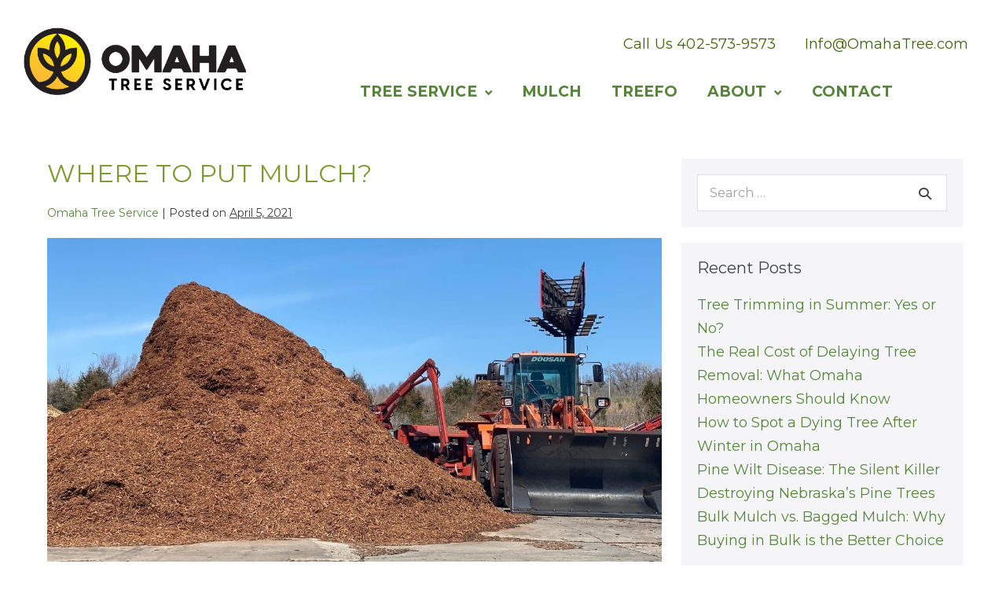

--- FILE ---
content_type: text/html; charset=UTF-8
request_url: https://omahatree.com/where-to-put-mulch/
body_size: 15430
content:
<!DOCTYPE html>

<html lang="en-US">

<head>
	<meta charset="UTF-8">
	<meta name="viewport" content="width=device-width, initial-scale=1">
	<link rel="profile" href="https://gmpg.org/xfn/11">
	<title>Where To Put Mulch? &#8211; Omaha Tree Service</title>
<meta name='robots' content='max-image-preview:large' />
<link rel='dns-prefetch' href='//fonts.googleapis.com' />
<link rel='dns-prefetch' href='//maxcdn.bootstrapcdn.com' />
<link href='//hb.wpmucdn.com' rel='preconnect' />
<link href='https://fonts.googleapis.com' rel='preconnect' />
<link href='//fonts.gstatic.com' crossorigin='' rel='preconnect' />
<link rel="alternate" type="application/rss+xml" title="Omaha Tree Service &raquo; Feed" href="https://omahatree.com/feed/" />
<link rel="alternate" title="oEmbed (JSON)" type="application/json+oembed" href="https://omahatree.com/wp-json/oembed/1.0/embed?url=https%3A%2F%2Fomahatree.com%2Fwhere-to-put-mulch%2F" />
<link rel="alternate" title="oEmbed (XML)" type="text/xml+oembed" href="https://omahatree.com/wp-json/oembed/1.0/embed?url=https%3A%2F%2Fomahatree.com%2Fwhere-to-put-mulch%2F&#038;format=xml" />
		<style>
			.lazyload,
			.lazyloading {
				max-width: 100%;
			}
		</style>
				<style class="wpbf-google-fonts">@font-face{font-family:'Montserrat';font-style:normal;font-weight:400;font-display:swap;src:url(https://omahatree.com/wp-content/fonts/montserrat/JTUHjIg1_i6t8kCHKm4532VJOt5-QNFgpCtr6Hw0aXpsog.woff2) format('woff2');unicode-range:U+0460-052F,U+1C80-1C88,U+20B4,U+2DE0-2DFF,U+A640-A69F,U+FE2E-FE2F;}@font-face{font-family:'Montserrat';font-style:normal;font-weight:400;font-display:swap;src:url(https://omahatree.com/wp-content/fonts/montserrat/JTUHjIg1_i6t8kCHKm4532VJOt5-QNFgpCtr6Hw9aXpsog.woff2) format('woff2');unicode-range:U+0301,U+0400-045F,U+0490-0491,U+04B0-04B1,U+2116;}@font-face{font-family:'Montserrat';font-style:normal;font-weight:400;font-display:swap;src:url(https://omahatree.com/wp-content/fonts/montserrat/JTUHjIg1_i6t8kCHKm4532VJOt5-QNFgpCtr6Hw2aXpsog.woff2) format('woff2');unicode-range:U+0102-0103,U+0110-0111,U+0128-0129,U+0168-0169,U+01A0-01A1,U+01AF-01B0,U+0300-0301,U+0303-0304,U+0308-0309,U+0323,U+0329,U+1EA0-1EF9,U+20AB;}@font-face{font-family:'Montserrat';font-style:normal;font-weight:400;font-display:swap;src:url(https://omahatree.com/wp-content/fonts/montserrat/JTUHjIg1_i6t8kCHKm4532VJOt5-QNFgpCtr6Hw3aXpsog.woff2) format('woff2');unicode-range:U+0100-02AF,U+0304,U+0308,U+0329,U+1E00-1E9F,U+1EF2-1EFF,U+2020,U+20A0-20AB,U+20AD-20C0,U+2113,U+2C60-2C7F,U+A720-A7FF;}@font-face{font-family:'Montserrat';font-style:normal;font-weight:400;font-display:swap;src:url(https://omahatree.com/wp-content/fonts/montserrat/JTUHjIg1_i6t8kCHKm4532VJOt5-QNFgpCtr6Hw5aXo.woff2) format('woff2');unicode-range:U+0000-00FF,U+0131,U+0152-0153,U+02BB-02BC,U+02C6,U+02DA,U+02DC,U+0304,U+0308,U+0329,U+2000-206F,U+2074,U+20AC,U+2122,U+2191,U+2193,U+2212,U+2215,U+FEFF,U+FFFD;}</style>
		<style id='wp-img-auto-sizes-contain-inline-css'>
img:is([sizes=auto i],[sizes^="auto," i]){contain-intrinsic-size:3000px 1500px}
/*# sourceURL=wp-img-auto-sizes-contain-inline-css */
</style>
<style id='wp-block-library-inline-css'>
:root{--wp-block-synced-color:#7a00df;--wp-block-synced-color--rgb:122,0,223;--wp-bound-block-color:var(--wp-block-synced-color);--wp-editor-canvas-background:#ddd;--wp-admin-theme-color:#007cba;--wp-admin-theme-color--rgb:0,124,186;--wp-admin-theme-color-darker-10:#006ba1;--wp-admin-theme-color-darker-10--rgb:0,107,160.5;--wp-admin-theme-color-darker-20:#005a87;--wp-admin-theme-color-darker-20--rgb:0,90,135;--wp-admin-border-width-focus:2px}@media (min-resolution:192dpi){:root{--wp-admin-border-width-focus:1.5px}}.wp-element-button{cursor:pointer}:root .has-very-light-gray-background-color{background-color:#eee}:root .has-very-dark-gray-background-color{background-color:#313131}:root .has-very-light-gray-color{color:#eee}:root .has-very-dark-gray-color{color:#313131}:root .has-vivid-green-cyan-to-vivid-cyan-blue-gradient-background{background:linear-gradient(135deg,#00d084,#0693e3)}:root .has-purple-crush-gradient-background{background:linear-gradient(135deg,#34e2e4,#4721fb 50%,#ab1dfe)}:root .has-hazy-dawn-gradient-background{background:linear-gradient(135deg,#faaca8,#dad0ec)}:root .has-subdued-olive-gradient-background{background:linear-gradient(135deg,#fafae1,#67a671)}:root .has-atomic-cream-gradient-background{background:linear-gradient(135deg,#fdd79a,#004a59)}:root .has-nightshade-gradient-background{background:linear-gradient(135deg,#330968,#31cdcf)}:root .has-midnight-gradient-background{background:linear-gradient(135deg,#020381,#2874fc)}:root{--wp--preset--font-size--normal:16px;--wp--preset--font-size--huge:42px}.has-regular-font-size{font-size:1em}.has-larger-font-size{font-size:2.625em}.has-normal-font-size{font-size:var(--wp--preset--font-size--normal)}.has-huge-font-size{font-size:var(--wp--preset--font-size--huge)}.has-text-align-center{text-align:center}.has-text-align-left{text-align:left}.has-text-align-right{text-align:right}.has-fit-text{white-space:nowrap!important}#end-resizable-editor-section{display:none}.aligncenter{clear:both}.items-justified-left{justify-content:flex-start}.items-justified-center{justify-content:center}.items-justified-right{justify-content:flex-end}.items-justified-space-between{justify-content:space-between}.screen-reader-text{border:0;clip-path:inset(50%);height:1px;margin:-1px;overflow:hidden;padding:0;position:absolute;width:1px;word-wrap:normal!important}.screen-reader-text:focus{background-color:#ddd;clip-path:none;color:#444;display:block;font-size:1em;height:auto;left:5px;line-height:normal;padding:15px 23px 14px;text-decoration:none;top:5px;width:auto;z-index:100000}html :where(.has-border-color){border-style:solid}html :where([style*=border-top-color]){border-top-style:solid}html :where([style*=border-right-color]){border-right-style:solid}html :where([style*=border-bottom-color]){border-bottom-style:solid}html :where([style*=border-left-color]){border-left-style:solid}html :where([style*=border-width]){border-style:solid}html :where([style*=border-top-width]){border-top-style:solid}html :where([style*=border-right-width]){border-right-style:solid}html :where([style*=border-bottom-width]){border-bottom-style:solid}html :where([style*=border-left-width]){border-left-style:solid}html :where(img[class*=wp-image-]){height:auto;max-width:100%}:where(figure){margin:0 0 1em}html :where(.is-position-sticky){--wp-admin--admin-bar--position-offset:var(--wp-admin--admin-bar--height,0px)}@media screen and (max-width:600px){html :where(.is-position-sticky){--wp-admin--admin-bar--position-offset:0px}}

/*# sourceURL=wp-block-library-inline-css */
</style><style id='global-styles-inline-css'>
:root{--wp--preset--aspect-ratio--square: 1;--wp--preset--aspect-ratio--4-3: 4/3;--wp--preset--aspect-ratio--3-4: 3/4;--wp--preset--aspect-ratio--3-2: 3/2;--wp--preset--aspect-ratio--2-3: 2/3;--wp--preset--aspect-ratio--16-9: 16/9;--wp--preset--aspect-ratio--9-16: 9/16;--wp--preset--color--black: #000000;--wp--preset--color--cyan-bluish-gray: #abb8c3;--wp--preset--color--white: #ffffff;--wp--preset--color--pale-pink: #f78da7;--wp--preset--color--vivid-red: #cf2e2e;--wp--preset--color--luminous-vivid-orange: #ff6900;--wp--preset--color--luminous-vivid-amber: #fcb900;--wp--preset--color--light-green-cyan: #7bdcb5;--wp--preset--color--vivid-green-cyan: #00d084;--wp--preset--color--pale-cyan-blue: #8ed1fc;--wp--preset--color--vivid-cyan-blue: #0693e3;--wp--preset--color--vivid-purple: #9b51e0;--wp--preset--gradient--vivid-cyan-blue-to-vivid-purple: linear-gradient(135deg,rgb(6,147,227) 0%,rgb(155,81,224) 100%);--wp--preset--gradient--light-green-cyan-to-vivid-green-cyan: linear-gradient(135deg,rgb(122,220,180) 0%,rgb(0,208,130) 100%);--wp--preset--gradient--luminous-vivid-amber-to-luminous-vivid-orange: linear-gradient(135deg,rgb(252,185,0) 0%,rgb(255,105,0) 100%);--wp--preset--gradient--luminous-vivid-orange-to-vivid-red: linear-gradient(135deg,rgb(255,105,0) 0%,rgb(207,46,46) 100%);--wp--preset--gradient--very-light-gray-to-cyan-bluish-gray: linear-gradient(135deg,rgb(238,238,238) 0%,rgb(169,184,195) 100%);--wp--preset--gradient--cool-to-warm-spectrum: linear-gradient(135deg,rgb(74,234,220) 0%,rgb(151,120,209) 20%,rgb(207,42,186) 40%,rgb(238,44,130) 60%,rgb(251,105,98) 80%,rgb(254,248,76) 100%);--wp--preset--gradient--blush-light-purple: linear-gradient(135deg,rgb(255,206,236) 0%,rgb(152,150,240) 100%);--wp--preset--gradient--blush-bordeaux: linear-gradient(135deg,rgb(254,205,165) 0%,rgb(254,45,45) 50%,rgb(107,0,62) 100%);--wp--preset--gradient--luminous-dusk: linear-gradient(135deg,rgb(255,203,112) 0%,rgb(199,81,192) 50%,rgb(65,88,208) 100%);--wp--preset--gradient--pale-ocean: linear-gradient(135deg,rgb(255,245,203) 0%,rgb(182,227,212) 50%,rgb(51,167,181) 100%);--wp--preset--gradient--electric-grass: linear-gradient(135deg,rgb(202,248,128) 0%,rgb(113,206,126) 100%);--wp--preset--gradient--midnight: linear-gradient(135deg,rgb(2,3,129) 0%,rgb(40,116,252) 100%);--wp--preset--font-size--small: 14px;--wp--preset--font-size--medium: 20px;--wp--preset--font-size--large: 20px;--wp--preset--font-size--x-large: 42px;--wp--preset--font-size--tiny: 12px;--wp--preset--font-size--regular: 16px;--wp--preset--font-size--larger: 32px;--wp--preset--font-size--extra: 44px;--wp--preset--spacing--20: 0.44rem;--wp--preset--spacing--30: 0.67rem;--wp--preset--spacing--40: 1rem;--wp--preset--spacing--50: 1.5rem;--wp--preset--spacing--60: 2.25rem;--wp--preset--spacing--70: 3.38rem;--wp--preset--spacing--80: 5.06rem;--wp--preset--shadow--natural: 6px 6px 9px rgba(0, 0, 0, 0.2);--wp--preset--shadow--deep: 12px 12px 50px rgba(0, 0, 0, 0.4);--wp--preset--shadow--sharp: 6px 6px 0px rgba(0, 0, 0, 0.2);--wp--preset--shadow--outlined: 6px 6px 0px -3px rgb(255, 255, 255), 6px 6px rgb(0, 0, 0);--wp--preset--shadow--crisp: 6px 6px 0px rgb(0, 0, 0);}:root { --wp--style--global--content-size: 1000px;--wp--style--global--wide-size: 1400px; }:where(body) { margin: 0; }.wp-site-blocks > .alignleft { float: left; margin-right: 2em; }.wp-site-blocks > .alignright { float: right; margin-left: 2em; }.wp-site-blocks > .aligncenter { justify-content: center; margin-left: auto; margin-right: auto; }:where(.wp-site-blocks) > * { margin-block-start: 24px; margin-block-end: 0; }:where(.wp-site-blocks) > :first-child { margin-block-start: 0; }:where(.wp-site-blocks) > :last-child { margin-block-end: 0; }:root { --wp--style--block-gap: 24px; }:root :where(.is-layout-flow) > :first-child{margin-block-start: 0;}:root :where(.is-layout-flow) > :last-child{margin-block-end: 0;}:root :where(.is-layout-flow) > *{margin-block-start: 24px;margin-block-end: 0;}:root :where(.is-layout-constrained) > :first-child{margin-block-start: 0;}:root :where(.is-layout-constrained) > :last-child{margin-block-end: 0;}:root :where(.is-layout-constrained) > *{margin-block-start: 24px;margin-block-end: 0;}:root :where(.is-layout-flex){gap: 24px;}:root :where(.is-layout-grid){gap: 24px;}.is-layout-flow > .alignleft{float: left;margin-inline-start: 0;margin-inline-end: 2em;}.is-layout-flow > .alignright{float: right;margin-inline-start: 2em;margin-inline-end: 0;}.is-layout-flow > .aligncenter{margin-left: auto !important;margin-right: auto !important;}.is-layout-constrained > .alignleft{float: left;margin-inline-start: 0;margin-inline-end: 2em;}.is-layout-constrained > .alignright{float: right;margin-inline-start: 2em;margin-inline-end: 0;}.is-layout-constrained > .aligncenter{margin-left: auto !important;margin-right: auto !important;}.is-layout-constrained > :where(:not(.alignleft):not(.alignright):not(.alignfull)){max-width: var(--wp--style--global--content-size);margin-left: auto !important;margin-right: auto !important;}.is-layout-constrained > .alignwide{max-width: var(--wp--style--global--wide-size);}body .is-layout-flex{display: flex;}.is-layout-flex{flex-wrap: wrap;align-items: center;}.is-layout-flex > :is(*, div){margin: 0;}body .is-layout-grid{display: grid;}.is-layout-grid > :is(*, div){margin: 0;}body{padding-top: 0px;padding-right: 0px;padding-bottom: 0px;padding-left: 0px;}a:where(:not(.wp-element-button)){text-decoration: underline;}:root :where(.wp-element-button, .wp-block-button__link){background-color: #32373c;border-width: 0;color: #fff;font-family: inherit;font-size: inherit;font-style: inherit;font-weight: inherit;letter-spacing: inherit;line-height: inherit;padding-top: calc(0.667em + 2px);padding-right: calc(1.333em + 2px);padding-bottom: calc(0.667em + 2px);padding-left: calc(1.333em + 2px);text-decoration: none;text-transform: inherit;}.has-black-color{color: var(--wp--preset--color--black) !important;}.has-cyan-bluish-gray-color{color: var(--wp--preset--color--cyan-bluish-gray) !important;}.has-white-color{color: var(--wp--preset--color--white) !important;}.has-pale-pink-color{color: var(--wp--preset--color--pale-pink) !important;}.has-vivid-red-color{color: var(--wp--preset--color--vivid-red) !important;}.has-luminous-vivid-orange-color{color: var(--wp--preset--color--luminous-vivid-orange) !important;}.has-luminous-vivid-amber-color{color: var(--wp--preset--color--luminous-vivid-amber) !important;}.has-light-green-cyan-color{color: var(--wp--preset--color--light-green-cyan) !important;}.has-vivid-green-cyan-color{color: var(--wp--preset--color--vivid-green-cyan) !important;}.has-pale-cyan-blue-color{color: var(--wp--preset--color--pale-cyan-blue) !important;}.has-vivid-cyan-blue-color{color: var(--wp--preset--color--vivid-cyan-blue) !important;}.has-vivid-purple-color{color: var(--wp--preset--color--vivid-purple) !important;}.has-black-background-color{background-color: var(--wp--preset--color--black) !important;}.has-cyan-bluish-gray-background-color{background-color: var(--wp--preset--color--cyan-bluish-gray) !important;}.has-white-background-color{background-color: var(--wp--preset--color--white) !important;}.has-pale-pink-background-color{background-color: var(--wp--preset--color--pale-pink) !important;}.has-vivid-red-background-color{background-color: var(--wp--preset--color--vivid-red) !important;}.has-luminous-vivid-orange-background-color{background-color: var(--wp--preset--color--luminous-vivid-orange) !important;}.has-luminous-vivid-amber-background-color{background-color: var(--wp--preset--color--luminous-vivid-amber) !important;}.has-light-green-cyan-background-color{background-color: var(--wp--preset--color--light-green-cyan) !important;}.has-vivid-green-cyan-background-color{background-color: var(--wp--preset--color--vivid-green-cyan) !important;}.has-pale-cyan-blue-background-color{background-color: var(--wp--preset--color--pale-cyan-blue) !important;}.has-vivid-cyan-blue-background-color{background-color: var(--wp--preset--color--vivid-cyan-blue) !important;}.has-vivid-purple-background-color{background-color: var(--wp--preset--color--vivid-purple) !important;}.has-black-border-color{border-color: var(--wp--preset--color--black) !important;}.has-cyan-bluish-gray-border-color{border-color: var(--wp--preset--color--cyan-bluish-gray) !important;}.has-white-border-color{border-color: var(--wp--preset--color--white) !important;}.has-pale-pink-border-color{border-color: var(--wp--preset--color--pale-pink) !important;}.has-vivid-red-border-color{border-color: var(--wp--preset--color--vivid-red) !important;}.has-luminous-vivid-orange-border-color{border-color: var(--wp--preset--color--luminous-vivid-orange) !important;}.has-luminous-vivid-amber-border-color{border-color: var(--wp--preset--color--luminous-vivid-amber) !important;}.has-light-green-cyan-border-color{border-color: var(--wp--preset--color--light-green-cyan) !important;}.has-vivid-green-cyan-border-color{border-color: var(--wp--preset--color--vivid-green-cyan) !important;}.has-pale-cyan-blue-border-color{border-color: var(--wp--preset--color--pale-cyan-blue) !important;}.has-vivid-cyan-blue-border-color{border-color: var(--wp--preset--color--vivid-cyan-blue) !important;}.has-vivid-purple-border-color{border-color: var(--wp--preset--color--vivid-purple) !important;}.has-vivid-cyan-blue-to-vivid-purple-gradient-background{background: var(--wp--preset--gradient--vivid-cyan-blue-to-vivid-purple) !important;}.has-light-green-cyan-to-vivid-green-cyan-gradient-background{background: var(--wp--preset--gradient--light-green-cyan-to-vivid-green-cyan) !important;}.has-luminous-vivid-amber-to-luminous-vivid-orange-gradient-background{background: var(--wp--preset--gradient--luminous-vivid-amber-to-luminous-vivid-orange) !important;}.has-luminous-vivid-orange-to-vivid-red-gradient-background{background: var(--wp--preset--gradient--luminous-vivid-orange-to-vivid-red) !important;}.has-very-light-gray-to-cyan-bluish-gray-gradient-background{background: var(--wp--preset--gradient--very-light-gray-to-cyan-bluish-gray) !important;}.has-cool-to-warm-spectrum-gradient-background{background: var(--wp--preset--gradient--cool-to-warm-spectrum) !important;}.has-blush-light-purple-gradient-background{background: var(--wp--preset--gradient--blush-light-purple) !important;}.has-blush-bordeaux-gradient-background{background: var(--wp--preset--gradient--blush-bordeaux) !important;}.has-luminous-dusk-gradient-background{background: var(--wp--preset--gradient--luminous-dusk) !important;}.has-pale-ocean-gradient-background{background: var(--wp--preset--gradient--pale-ocean) !important;}.has-electric-grass-gradient-background{background: var(--wp--preset--gradient--electric-grass) !important;}.has-midnight-gradient-background{background: var(--wp--preset--gradient--midnight) !important;}.has-small-font-size{font-size: var(--wp--preset--font-size--small) !important;}.has-medium-font-size{font-size: var(--wp--preset--font-size--medium) !important;}.has-large-font-size{font-size: var(--wp--preset--font-size--large) !important;}.has-x-large-font-size{font-size: var(--wp--preset--font-size--x-large) !important;}.has-tiny-font-size{font-size: var(--wp--preset--font-size--tiny) !important;}.has-regular-font-size{font-size: var(--wp--preset--font-size--regular) !important;}.has-larger-font-size{font-size: var(--wp--preset--font-size--larger) !important;}.has-extra-font-size{font-size: var(--wp--preset--font-size--extra) !important;}
/*# sourceURL=global-styles-inline-css */
</style>

<link rel='stylesheet' id='wpbf-icon-font-css' href='https://omahatree.com/wp-content/themes/page-builder-framework/css/min/iconfont-min.css?ver=2.11.8' media='all' />
<link rel='stylesheet' id='wpbf-style-css' href='https://omahatree.com/wp-content/themes/page-builder-framework/css/min/style-min.css?ver=2.11.8' media='all' />
<style id='wpbf-style-inline-css'>
body,button,input,optgroup,select,textarea,h1,h2,h3,h4,h5,h6{font-family:Montserrat;font-weight:400;font-style:normal;}body{color:#3c3c3c;}a{color:#375c00;}.bypostauthor{border-color:#375c00;}.wpbf-button-primary{background:#375c00;}a:hover{color:#7e9b32;}.wpbf-button-primary:hover{background:#7e9b32;}.wpbf-menu > .current-menu-item > a{color:#7e9b32!important;}.wpbf-archive-content .wpbf-post{text-align:left;}
/*# sourceURL=wpbf-style-inline-css */
</style>
<link rel='stylesheet' id='wpbf-responsive-css' href='https://omahatree.com/wp-content/themes/page-builder-framework/css/min/responsive-min.css?ver=2.11.8' media='all' />
<link rel='stylesheet' id='wpbf-style-child-css' href='https://omahatree.com/wp-content/themes/page-builder-framework-child/style.css?ver=1.2' media='all' />
<link rel='stylesheet' id='sw-google-fonts-css' href='https://fonts.googleapis.com/css2?family=Montserrat%3Awght%40400%3B700&#038;display=swap&#038;ver=6.9' media='all' />
<link rel='stylesheet' id='font-awesome-css' href='https://maxcdn.bootstrapcdn.com/font-awesome/4.7.0/css/font-awesome.min.css?ver=4.7.0' media='all' />
<link rel='stylesheet' id='smart-sections-css' href='https://omahatree.com/wp-content/plugins/visucom-smart-sections/assets/css/style.css?ver=1.0.1' media='all' />
<script src="https://omahatree.com/wp-includes/js/jquery/jquery.min.js?ver=3.7.1" id="jquery-core-js"></script>
<script src="https://omahatree.com/wp-includes/js/jquery/jquery-migrate.min.js?ver=3.4.1" id="jquery-migrate-js"></script>
<script></script><link rel="https://api.w.org/" href="https://omahatree.com/wp-json/" /><link rel="alternate" title="JSON" type="application/json" href="https://omahatree.com/wp-json/wp/v2/posts/1181" /><link rel="EditURI" type="application/rsd+xml" title="RSD" href="https://omahatree.com/xmlrpc.php?rsd" />

<link rel="canonical" href="https://omahatree.com/where-to-put-mulch/" />
<link rel='shortlink' href='https://omahatree.com/?p=1181' />
<!-- HFCM by 99 Robots - Snippet # 1: Google Analytics -->
<!-- Global site tag (gtag.js) - Google Analytics -->
<script async src="https://www.googletagmanager.com/gtag/js?id=UA-90869751-1"></script>
<script>
  window.dataLayer = window.dataLayer || [];
  function gtag(){dataLayer.push(arguments);}
  gtag('js', new Date());

  gtag('config', 'UA-90869751-1');
</script>
<!-- /end HFCM by 99 Robots -->
<!-- HFCM by 99 Robots - Snippet # 2: Facebook Pixel -->
<!-- Facebook Pixel Code -->
<script>
  !function(f,b,e,v,n,t,s)
  {if(f.fbq)return;n=f.fbq=function(){n.callMethod?
  n.callMethod.apply(n,arguments):n.queue.push(arguments)};
  if(!f._fbq)f._fbq=n;n.push=n;n.loaded=!0;n.version='2.0';
  n.queue=[];t=b.createElement(e);t.async=!0;
  t.src=v;s=b.getElementsByTagName(e)[0];
  s.parentNode.insertBefore(t,s)}(window, document,'script',
  'https://connect.facebook.net/en_US/fbevents.js');
  fbq('init', '528237224505764');
  fbq('track', 'PageView');
</script>
<noscript><img height="1" width="1" style="display:none"
  src="https://www.facebook.com/tr?id=528237224505764&ev=PageView&noscript=1"
/></noscript>
<!-- End Facebook Pixel Code -->
<!-- /end HFCM by 99 Robots -->
<!-- HFCM by 99 Robots - Snippet # 3: Google Ads Tag -->
<!-- Google tag (gtag.js) -->
<script async src="https://www.googletagmanager.com/gtag/js?id=AW-853914837"></script>
<script>
  window.dataLayer = window.dataLayer || [];
  function gtag(){dataLayer.push(arguments);}
  gtag('js', new Date());

  gtag('config', 'AW-853914837');
</script>

<!-- /end HFCM by 99 Robots -->
<!-- HFCM by 99 Robots - Snippet # 4: Google Ads Tag Phone Number -->
<script>
  gtag('config', 'AW-853914837/xf7vCJCKt9oYENXplpcD', {
    'phone_conversion_number': '(402) 573-9573'
  });
</script>

<!-- /end HFCM by 99 Robots -->
<script>function gusta_fix_vc_full_width() { var elements=jQuery('[data-vc-full-width="true"], .mk-fullwidth-true');jQuery.each(elements,function(key,item){var el=jQuery(this);el.addClass('vc_hidden');var el_full=el.next('.vc_row-full-width');if(el_full.length||(el_full=el.parent().next('.vc_row-full-width')),el_full.length){var el_margin_left=parseInt(el.css('margin-left'),10),el_margin_right=parseInt(el.css('margin-right'),10),offset=0-el_full.offset().left-el_margin_left,width=jQuery(window).width();if(el.css({position:'relative',left:offset,'box-sizing':'border-box',width:jQuery(window).width()}),!el.data('vcStretchContent')){var padding=-1*offset;0>padding&&(padding=0);var paddingRight=width-padding-el_full.width()+el_margin_left+el_margin_right;0>paddingRight&&(paddingRight=0),el.css({'padding-left':padding+'px','padding-right':paddingRight+'px'})}el.attr('data-vc-full-width-init','true'),el.removeClass('vc_hidden'),jQuery(document).trigger('vc-full-width-row-single',{el:el,offset:offset,marginLeft:el_margin_left,marginRight:el_margin_right,elFull:el_full,width:width})}}),jQuery(document).trigger('vc-full-width-row',elements),jQuery(document).trigger('[data-mk-stretch-content="true"]', elements); jQuery('.owl-carousel').each(function(){ jQuery(this).trigger('refresh.owl.carousel'); }); } jQuery( '#gusta-header-container' ).on('load', function() { gusta_fix_vc_full_width(); });</script>		<script>
			document.documentElement.className = document.documentElement.className.replace('no-js', 'js');
		</script>
				<style>
			.no-js img.lazyload {
				display: none;
			}

			figure.wp-block-image img.lazyloading {
				min-width: 150px;
			}

			.lazyload,
			.lazyloading {
				--smush-placeholder-width: 100px;
				--smush-placeholder-aspect-ratio: 1/1;
				width: var(--smush-image-width, var(--smush-placeholder-width)) !important;
				aspect-ratio: var(--smush-image-aspect-ratio, var(--smush-placeholder-aspect-ratio)) !important;
			}

						.lazyload, .lazyloading {
				opacity: 0;
			}

			.lazyloaded {
				opacity: 1;
				transition: opacity 400ms;
				transition-delay: 0ms;
			}

					</style>
		<meta name="theme-color" content="#375c00"><meta name="generator" content="Powered by Slider Revolution 6.5.12 - responsive, Mobile-Friendly Slider Plugin for WordPress with comfortable drag and drop interface." />
<link rel="icon" href="https://omahatree.com/wp-content/uploads/2020/12/OTS-Site-Logo-150x150.png" sizes="32x32" />
<link rel="icon" href="https://omahatree.com/wp-content/uploads/2020/12/OTS-Site-Logo-300x300.png" sizes="192x192" />
<link rel="apple-touch-icon" href="https://omahatree.com/wp-content/uploads/2020/12/OTS-Site-Logo-300x300.png" />
<meta name="msapplication-TileImage" content="https://omahatree.com/wp-content/uploads/2020/12/OTS-Site-Logo-300x300.png" />
<script>function setREVStartSize(e){
			//window.requestAnimationFrame(function() {
				window.RSIW = window.RSIW===undefined ? window.innerWidth : window.RSIW;
				window.RSIH = window.RSIH===undefined ? window.innerHeight : window.RSIH;
				try {
					var pw = document.getElementById(e.c).parentNode.offsetWidth,
						newh;
					pw = pw===0 || isNaN(pw) ? window.RSIW : pw;
					e.tabw = e.tabw===undefined ? 0 : parseInt(e.tabw);
					e.thumbw = e.thumbw===undefined ? 0 : parseInt(e.thumbw);
					e.tabh = e.tabh===undefined ? 0 : parseInt(e.tabh);
					e.thumbh = e.thumbh===undefined ? 0 : parseInt(e.thumbh);
					e.tabhide = e.tabhide===undefined ? 0 : parseInt(e.tabhide);
					e.thumbhide = e.thumbhide===undefined ? 0 : parseInt(e.thumbhide);
					e.mh = e.mh===undefined || e.mh=="" || e.mh==="auto" ? 0 : parseInt(e.mh,0);
					if(e.layout==="fullscreen" || e.l==="fullscreen")
						newh = Math.max(e.mh,window.RSIH);
					else{
						e.gw = Array.isArray(e.gw) ? e.gw : [e.gw];
						for (var i in e.rl) if (e.gw[i]===undefined || e.gw[i]===0) e.gw[i] = e.gw[i-1];
						e.gh = e.el===undefined || e.el==="" || (Array.isArray(e.el) && e.el.length==0)? e.gh : e.el;
						e.gh = Array.isArray(e.gh) ? e.gh : [e.gh];
						for (var i in e.rl) if (e.gh[i]===undefined || e.gh[i]===0) e.gh[i] = e.gh[i-1];
											
						var nl = new Array(e.rl.length),
							ix = 0,
							sl;
						e.tabw = e.tabhide>=pw ? 0 : e.tabw;
						e.thumbw = e.thumbhide>=pw ? 0 : e.thumbw;
						e.tabh = e.tabhide>=pw ? 0 : e.tabh;
						e.thumbh = e.thumbhide>=pw ? 0 : e.thumbh;
						for (var i in e.rl) nl[i] = e.rl[i]<window.RSIW ? 0 : e.rl[i];
						sl = nl[0];
						for (var i in nl) if (sl>nl[i] && nl[i]>0) { sl = nl[i]; ix=i;}
						var m = pw>(e.gw[ix]+e.tabw+e.thumbw) ? 1 : (pw-(e.tabw+e.thumbw)) / (e.gw[ix]);
						newh =  (e.gh[ix] * m) + (e.tabh + e.thumbh);
					}
					var el = document.getElementById(e.c);
					if (el!==null && el) el.style.height = newh+"px";
					el = document.getElementById(e.c+"_wrapper");
					if (el!==null && el) {
						el.style.height = newh+"px";
						el.style.display = "block";
					}
				} catch(e){
					console.log("Failure at Presize of Slider:" + e)
				}
			//});
		  };</script>
		<style id="wp-custom-css">
			a {color: #57853d !important}		</style>
		<noscript><style> .wpb_animate_when_almost_visible { opacity: 1; }</style></noscript>
<style id="gusta_inline_css">#top_nav>ul>li>a { color:#3f630a !important; } #top_nav { background-color:#ffffff !important; } .container { box-sizing: border-box !important; } .container .gusta-section>.container { padding: 0; margin: 0; } header { display: none; } footer { display: none; } #section-781 { display: block; }.vc_custom_1642445383399{margin-top: 0px !important;margin-right: 0px !important;margin-bottom: 0px !important;margin-left: 0px !important;padding-top: 0px !important;padding-right: 0px !important;padding-bottom: 168px !important;padding-left: 0px !important;}.vc_custom_1646846413891{background-color: #ffffff !important;background-position: center !important;background-repeat: no-repeat !important;background-size: cover !important;} #section-799 { display: block; }.vc_custom_1642382009897{padding-top: 40px !important;background-color: #c8cdd1 !important;}.vc_custom_1642438422212{background-color: #333333 !important;}.vc_custom_1663007953216{padding-right: 20px !important;padding-left: 20px !important;}.vc_custom_1723151353005{border-top-width: 1px !important;border-bottom-width: 1px !important;padding-top: 15px !important;padding-bottom: 15px !important;border-top-color: #375c00 !important;border-top-style: solid !important;border-bottom-color: #375c00 !important;border-bottom-style: solid !important;}.vc_custom_1723151547399{border-bottom-width: 1px !important;padding-bottom: 15px !important;border-bottom-color: #375c00 !important;border-bottom-style: solid !important;}.footer-section a { color: #57853d; } .footer-social a { margin: 0 10px; }</style>
<link rel='stylesheet' id='js_composer_front-css' href='https://omahatree.com/wp-content/plugins/js_composer/assets/css/js_composer.min.css?ver=8.6.1' media='all' />
<link rel='stylesheet' id='rs-plugin-settings-css' href='https://omahatree.com/wp-content/plugins/revslider/public/assets/css/rs6.css?ver=6.5.12' media='all' />
<style id='rs-plugin-settings-inline-css'>
#rs-demo-id {}
/*# sourceURL=rs-plugin-settings-inline-css */
</style>
</head>

<body data-rsssl=1 class="wp-singular post-template-default single single-post postid-1181 single-format-standard wp-theme-page-builder-framework wp-child-theme-page-builder-framework-child post-where-to-put-mulch wpbf wpbf-where-to-put-mulch wpbf-sidebar-right wpb-js-composer js-comp-ver-8.6.1 vc_responsive" itemscope="itemscope" itemtype="https://schema.org/Blog">

	<a class="screen-reader-text skip-link" href="#content" title="Skip to content">Skip to content</a>

	
	
	<div id="container" class="hfeed wpbf-page">

		
		
<header id="header" class="wpbf-page-header" itemscope="itemscope" itemtype="https://schema.org/WPHeader">

	
	
	<div class="wpbf-navigation" data-sub-menu-animation-duration="250">

		
		
<div class="wpbf-container wpbf-container-center wpbf-visible-large wpbf-nav-wrapper wpbf-menu-right">

	<div class="wpbf-grid wpbf-grid-collapse">

		<div class="wpbf-1-4 wpbf-logo-container">

			<div class="wpbf-logo" itemscope="itemscope" itemtype="https://schema.org/Organization"><span class="site-title" itemprop="name"><a href="https://omahatree.com" rel="home" itemprop="url">Omaha Tree Service</a></span></div>
		</div>

		<div class="wpbf-3-4 wpbf-menu-container">

			
			<nav id="navigation" class="wpbf-clearfix" itemscope="itemscope" itemtype="https://schema.org/SiteNavigationElement" aria-label="Site Navigation">

				
				<ul id="menu-main-menu" class="wpbf-menu wpbf-sub-menu wpbf-sub-menu-align-left wpbf-sub-menu-animation-fade wpbf-menu-effect-none wpbf-menu-animation-fade wpbf-menu-align-center"><li id="menu-item-929" class="menu-item menu-item-type-post_type menu-item-object-page menu-item-has-children menu-item-929"><a href="https://omahatree.com/tree-service/">Tree Service <i class="wpbff wpbff-arrow-down" aria-hidden="true"></i></a>
<ul class="sub-menu">
	<li id="menu-item-969" class="menu-item menu-item-type-post_type menu-item-object-page menu-item-969"><a href="https://omahatree.com/tree-service/tree-removal-stump-grinding/">Tree Removal and Stump Grinding</a></li>
	<li id="menu-item-974" class="menu-item menu-item-type-post_type menu-item-object-page menu-item-974"><a href="https://omahatree.com/tree-service/trimming-pruning/">Trimming and Pruning</a></li>
	<li id="menu-item-995" class="menu-item menu-item-type-post_type menu-item-object-page menu-item-995"><a href="https://omahatree.com/tree-service/tree-disposal-site/">Tree Disposal Site</a></li>
</ul>
</li>
<li id="menu-item-887" class="menu-item menu-item-type-post_type menu-item-object-page menu-item-887"><a href="https://omahatree.com/mulch/">Mulch</a></li>
<li id="menu-item-910" class="menu-item menu-item-type-post_type menu-item-object-page menu-item-910"><a href="https://omahatree.com/treefo/">Treefo</a></li>
<li id="menu-item-1273" class="menu-item menu-item-type-post_type menu-item-object-page menu-item-has-children menu-item-1273"><a href="https://omahatree.com/about/">About <i class="wpbff wpbff-arrow-down" aria-hidden="true"></i></a>
<ul class="sub-menu">
	<li id="menu-item-1956" class="menu-item menu-item-type-post_type menu-item-object-page menu-item-1956"><a href="https://omahatree.com/blog/">Blog</a></li>
</ul>
</li>
<li id="menu-item-1272" class="menu-item menu-item-type-post_type menu-item-object-page menu-item-1272"><a href="https://omahatree.com/contact/">Contact</a></li>
</ul>
				
			</nav>

			
		</div>

	</div>

</div>

		
<div class="wpbf-mobile-menu-hamburger wpbf-hidden-large">

	<div class="wpbf-mobile-nav-wrapper wpbf-container wpbf-container-center">

		<div class="wpbf-mobile-logo-container wpbf-2-3">

			<div class="wpbf-mobile-logo" itemscope="itemscope" itemtype="https://schema.org/Organization"><span class="site-title" itemprop="name"><a href="https://omahatree.com" rel="home" itemprop="url">Omaha Tree Service</a></span></div>
		</div>

		<div class="wpbf-menu-toggle-container wpbf-1-3">

			
			
				<button id="wpbf-mobile-menu-toggle" class="wpbf-mobile-nav-item wpbf-mobile-menu-toggle wpbff wpbff-hamburger" aria-label="Mobile Site Navigation" aria-controls="navigation" aria-expanded="false" aria-haspopup="true">
					<span class="screen-reader-text">Menu Toggle</span>
				</button>

			

			
		</div>

	</div>

	<div class="wpbf-mobile-menu-container">

		
		<nav id="mobile-navigation" itemscope="itemscope" itemtype="https://schema.org/SiteNavigationElement" aria-labelledby="wpbf-mobile-menu-toggle">

			
			<ul id="menu-main-menu-1" class="wpbf-mobile-menu"><li class="menu-item menu-item-type-post_type menu-item-object-page menu-item-has-children menu-item-929"><a href="https://omahatree.com/tree-service/">Tree Service</a><button class="wpbf-submenu-toggle" aria-expanded="false"><span class="screen-reader-text">Menu Toggle</span><i class="wpbff wpbff-arrow-down" aria-hidden="true"></i></button>
<ul class="sub-menu">
	<li class="menu-item menu-item-type-post_type menu-item-object-page menu-item-969"><a href="https://omahatree.com/tree-service/tree-removal-stump-grinding/">Tree Removal and Stump Grinding</a></li>
	<li class="menu-item menu-item-type-post_type menu-item-object-page menu-item-974"><a href="https://omahatree.com/tree-service/trimming-pruning/">Trimming and Pruning</a></li>
	<li class="menu-item menu-item-type-post_type menu-item-object-page menu-item-995"><a href="https://omahatree.com/tree-service/tree-disposal-site/">Tree Disposal Site</a></li>
</ul>
</li>
<li class="menu-item menu-item-type-post_type menu-item-object-page menu-item-887"><a href="https://omahatree.com/mulch/">Mulch</a></li>
<li class="menu-item menu-item-type-post_type menu-item-object-page menu-item-910"><a href="https://omahatree.com/treefo/">Treefo</a></li>
<li class="menu-item menu-item-type-post_type menu-item-object-page menu-item-has-children menu-item-1273"><a href="https://omahatree.com/about/">About</a><button class="wpbf-submenu-toggle" aria-expanded="false"><span class="screen-reader-text">Menu Toggle</span><i class="wpbff wpbff-arrow-down" aria-hidden="true"></i></button>
<ul class="sub-menu">
	<li class="menu-item menu-item-type-post_type menu-item-object-page menu-item-1956"><a href="https://omahatree.com/blog/">Blog</a></li>
</ul>
</li>
<li class="menu-item menu-item-type-post_type menu-item-object-page menu-item-1272"><a href="https://omahatree.com/contact/">Contact</a></li>
</ul>
			
		</nav>

		
	</div>

</div>

		
	</div>

	
</header>

		
<div id="content">

	
	
	<div id="inner-content" class="wpbf-container wpbf-container-center wpbf-padding-medium">
		
		<div class="wpbf-grid wpbf-main-grid wpbf-grid-medium">

			
			<main id="main" class="wpbf-main wpbf-medium-2-3 wpbf-single-content wpbf-post-content">

				
				
				
				
<article id="post-1181" class="wpbf-post-layout-default wpbf-post-style-plain post-1181 post type-post status-publish format-standard has-post-thumbnail hentry category-mulch-in-omaha category-news wpbf-post" itemscope="itemscope" itemtype="https://schema.org/CreativeWork">

	<div class="wpbf-article-wrapper">

		
		<header class="article-header">

			<h1 class="entry-title" itemprop="headline">Where To Put Mulch?</h1><p class="article-meta"><span class="article-author author vcard" itemscope="itemscope" itemprop="author" itemtype="https://schema.org/Person"><a class="url fn" href="https://omahatree.com/author/nabil/" title="View all posts by Omaha Tree Service" rel="author" itemprop="url"><span itemprop="name">Omaha Tree Service</span></a></span><span class="article-meta-separator"> | </span><span class="posted-on">Posted on</span> <time class="article-time published" datetime="2021-04-05T21:44:33-05:00" itemprop="datePublished">April 5, 2021</time><span class="article-meta-separator"> | </span></p>
<div class="wpbf-post-image-wrapper">
	<img width="1280" height="675" src="https://omahatree.com/wp-content/uploads/2021/04/where-to-put-mulch.jpg" class="wpbf-post-image wp-post-image" alt="Where to put mulch" itemprop="image" decoding="async" fetchpriority="high" srcset="https://omahatree.com/wp-content/uploads/2021/04/where-to-put-mulch.jpg 1280w, https://omahatree.com/wp-content/uploads/2021/04/where-to-put-mulch-300x158.jpg 300w, https://omahatree.com/wp-content/uploads/2021/04/where-to-put-mulch-1024x540.jpg 1024w, https://omahatree.com/wp-content/uploads/2021/04/where-to-put-mulch-768x405.jpg 768w" sizes="(max-width: 1280px) 100vw, 1280px" /></div>

		</header>

		<section class="entry-content article-content" itemprop="text">

			
			<p>What is mulch? If you search this question online, the descriptions would refer to mulch as something that helps your plants grow. While this is somewhat right, it’s not completely accurate. Gardeners and landscapers spread mulch to keep the temperature of the soil warm, retain moisture, add nutrients to the soil, suppress weeds, protect plant roots, and keep pests out of flower beds. Mulch is also used for aesthetic purposes. For example, applying mulch around tree trunks is not only beneficial as it retains moisture for the roots of the tree, but it also looks wonderful. Mulching is a great way to keep your garden looking cohesive and even bring a pop of color depending on what you use it for.</p>
<p><span id="more-1181"></span></p>
<h2>Where To Put Mulch?</h2>
<h3>Benefits of Mulching</h3>
<h4>Weed Control</h4>
<p>While your plants can live without mulch, it can make life easier for both you and your foliage. Not only does mulching help with weed control, but it even protects your garden from the changing weather as high winds and heavy rain can cause soil erosion.</p>
<h4>Fruits and Vegetables</h4>
<p>If you’re growing fruits and vegetables and you’re not always there to check if all of them are ripe, then your mulch can actually act as a cushion so they don’t get damaged when they drop. Not only does mulch protect your fruits and vegetables from bruises, but it also makes it easier for you to clean them.</p>
<p>Pro tip: Unlike flower beds, it is best to avoid laying mulch around the base of your plants in a vegetable garden. For the best results, add mulch between plant rows to prevent weed growth.</p>
<h4>Less Watering</h4>
<p>It may seem like mulching is only for big gardens. In reality, you can even use it for your potted plants. In fact, mulch can go anywhere with plants. Don’t be afraid to treat your herb gardens or your favorite indoor plants. Mulch can make it look in theme with your house and can help you maintain it better.</p>
<p>Not only can you water it less often but you don’t have to be afraid of the pests that may come and attack your plants. Some types of mulch are also odorless so you won’t have to worry about those organic or rotten smells that other types carry.</p>
<h3>Types of Mulch</h3>
<p>Each kind of mulch is different, so be sure to do some research on what you can use and what is accessible to you. Note that some types are a lot more nutritious for your plants while others are mostly used for aesthetic purposes.</p>
<h4>Organic Mulch</h4>
<p class="body-text">Organic mulches include formerly living materials such as:</p>
<ul>
<li class="body-text">chopped leaves</li>
<li class="body-text">straw</li>
<li class="body-text">grass clippings</li>
<li class="body-text">compost</li>
<li class="body-text">wood chips</li>
<li class="body-text">shredded bark &#8211; bark mulches</li>
<li class="body-text">sawdust</li>
<li class="body-text">pine needles</li>
<li class="body-text">paper</li>
</ul>
<p>Examples of healthier types of mulch are dead leaves and grass cuttings. Dead leaves and grass cuttings are filled with nitrogen and other nutrients your plants love. Although grass clippings and dead leaves are inexpensive, they can smell and look worse as time goes by.</p>
<h4>Where should you use organic mulch?</h4>
<p>Organic mulch can be used in various areas to improve soil health and prevent weed growth and is ideal for:</p>
<ul>
<li>Vegetable gardens</li>
<li>Annual flower and perennial gardens</li>
<li>Around trees and shrubs</li>
<li>Areas prone to erosion</li>
<li>Turf that needs a green boost</li>
<li>Around pathways.</li>
</ul>
<h4>Inorganic Mulch</h4>
<p class="body-text">Inorganic mulches include:</p>
<ul>
<li class="body-text">black plastic</li>
<li class="body-text">geotextiles (landscape fabrics)</li>
<li>stones</li>
<li>rocks</li>
</ul>
<p>Don&#8217;t be fooled, rocks are for looks only. They don’t provide any nutrients but do keep the weeds out and the temperature constant. Rocks can also give a whole different look to your garden beds. River rock or gravel is great if you have cacti and succulents. Be sure to find out which type is best for you before you go out and make your purchase.</p>
<h4>Where should you use non-organic mulch?</h4>
<ul>
<li>Around hardscape features like footpaths and patios</li>
<li>In rock gardens and rain gardens</li>
<li>Around your home&#8217;s foundation to discourage pests</li>
<li>In areas where weeds and pests are common</li>
</ul>
<p>In conclusion, mulching is very beneficial to your foliage. Give it a try so both you and your plants can have less stressful lives.</p>
<p>Additional Source: <a href="https://www.hgtv.com/outdoors/landscaping-and-hardscaping/beds-and-mulch/10-mulch-dos-and-donts" target="_blank" rel="noopener">10 Mulch Do&#8217;s and Dont&#8217;s</a></p>
<h2>Omaha Tree Services</h2>
<p>At Omaha Tree, our mission is to provide tree care services &amp; mulch products that improve the HEALTH, BEAUTY, &amp; SAFETY of our customers’ trees. We recycle all of our wood waste material from the trees we trim and remove in the greater Omaha metro area. The wood waste material is brought back to our 8-acre site at 3606 McKinley Street, where it is processed into a beautiful &amp; consistent mulch product that is local, fresh, and clean. <a href="https://omahatree.com/contact/">Contact us today</a>.</p>
<h3>Omaha Mulch Prices</h3>
<p>Our <a href="https://omahatree.com/mulch/">mulch products</a> are LOCAL, FRESH, CLEAN &amp; CONSISTANT. Our mulch is sold to various nurseries, landscapers &amp; residential homeowners.</p>
<p><strong>Natural:</strong><br />
$20 per cubic yard</p>
<p><strong>Coffee Brown, Hickory Brown &amp; Black:</strong><br />
$34 per cubic yard</p>
<p><strong>Amber &amp; Red:</strong><br />
$38 per cubic yard</p>
<h5><em>We also offer wholesale pricing and FREE delivery with qualifying purchases of 10 cubic yards or more.</em></h5>
<blockquote class="wp-embedded-content" data-secret="eH7RZbffVV"><p><a href="https://omahatree.com/what-is-the-purpose-of-mulch-omaha/">What Is the Purpose of Mulch?</a></p></blockquote>
<p><iframe class="wp-embedded-content lazyload" sandbox="allow-scripts" security="restricted" style="position: absolute; clip: rect(1px, 1px, 1px, 1px);" title="&#8220;What Is the Purpose of Mulch?&#8221; &#8212; Omaha Tree Service" data-src="https://omahatree.com/what-is-the-purpose-of-mulch-omaha/embed/#?secret=LBvnF3BWGj#?secret=eH7RZbffVV" data-secret="eH7RZbffVV" width="600" height="338" frameborder="0" marginwidth="0" marginheight="0" scrolling="no" src="[data-uri]" data-load-mode="1"></iframe></p>
<blockquote class="wp-embedded-content" data-secret="4jQCe3R5Fm"><p><a href="https://omahatree.com/best-time-buy-mulch-omaha/">The Best Time To Buy Mulch</a></p></blockquote>
<p><iframe class="wp-embedded-content lazyload" sandbox="allow-scripts" security="restricted" style="position: absolute; clip: rect(1px, 1px, 1px, 1px);" title="&#8220;The Best Time To Buy Mulch&#8221; &#8212; Omaha Tree Service" data-src="https://omahatree.com/best-time-buy-mulch-omaha/embed/#?secret=RKVKgVBu0s#?secret=4jQCe3R5Fm" data-secret="4jQCe3R5Fm" width="600" height="338" frameborder="0" marginwidth="0" marginheight="0" scrolling="no" src="[data-uri]" data-load-mode="1"></iframe></p>

			
			
		</section>

		<footer class="article-footer">

			<p class="footer-categories"><span class="categories-title">Filed under:</span> <a href="https://omahatree.com/category/mulch-in-omaha/" rel="category tag">Mulch in Omaha</a>, <a href="https://omahatree.com/category/news/" rel="category tag">News</a></p>
		</footer>

		
	</div>

	
	<nav class="post-links wpbf-clearfix" aria-label="Post Navigation">

		<span class="screen-reader-text">Post Navigation</span>

		<span class="previous-post-link"><a href="https://omahatree.com/when-is-the-best-time-to-prune-trees/" rel="prev">&larr; Previous Post</a></span><span class="next-post-link"><a href="https://omahatree.com/midwest-storm-season-tree-damages/" rel="next">Next Post &rarr;</a></span>
	</nav>

	
	
</article>

				
				
				
			</main>

			
<div class="wpbf-medium-1-3 wpbf-sidebar-wrapper">

	
	<aside id="sidebar" class="wpbf-sidebar" itemscope="itemscope" itemtype="https://schema.org/WPSideBar">

	
	<div id="search-2" class="widget widget_search">
<form role="search" method="get" class="searchform" action="https://omahatree.com/">

	<label>

		<span class="screen-reader-text">Search for:</span>
		<input type="search" id="searchform-1" name="s" value="" placeholder="Search &hellip;" title="Press enter to search" />

		
			<button value="Search" class="wpbff wpbff-search"></button>

		
	</label>

</form>
</div>
		<div id="recent-posts-2" class="widget widget_recent_entries">
		<h4 class="wpbf-widgettitle">Recent Posts</h4>
		<ul>
											<li>
					<a href="https://omahatree.com/tree-trimming-in-summer-yes-or-no/">Tree Trimming in Summer: Yes or No?</a>
									</li>
											<li>
					<a href="https://omahatree.com/cost-of-delaying-tree-removal-what-omaha-homeowners-should-know/">The Real Cost of Delaying Tree Removal: What Omaha Homeowners Should Know</a>
									</li>
											<li>
					<a href="https://omahatree.com/how-to-spot-a-dying-tree-after-winter-in-omaha/">How to Spot a Dying Tree After Winter in Omaha</a>
									</li>
											<li>
					<a href="https://omahatree.com/pine-wilt-disease-the-silent-killer-destroying-nebraskas-pine-trees/">Pine Wilt Disease: The Silent Killer Destroying Nebraska’s Pine Trees</a>
									</li>
											<li>
					<a href="https://omahatree.com/bulk-mulch-vs-bagged-mulch-why-buying-in-bulk-is-the-better-choice/">Bulk Mulch vs. Bagged Mulch: Why Buying in Bulk is the Better Choice</a>
									</li>
					</ul>

		</div><div id="archives-2" class="widget widget_archive"><h4 class="wpbf-widgettitle">Archives</h4>
			<ul>
					<li><a href='https://omahatree.com/2025/05/'>May 2025</a></li>
	<li><a href='https://omahatree.com/2025/04/'>April 2025</a></li>
	<li><a href='https://omahatree.com/2025/03/'>March 2025</a></li>
	<li><a href='https://omahatree.com/2025/02/'>February 2025</a></li>
	<li><a href='https://omahatree.com/2025/01/'>January 2025</a></li>
	<li><a href='https://omahatree.com/2024/12/'>December 2024</a></li>
	<li><a href='https://omahatree.com/2024/11/'>November 2024</a></li>
	<li><a href='https://omahatree.com/2024/10/'>October 2024</a></li>
	<li><a href='https://omahatree.com/2024/09/'>September 2024</a></li>
	<li><a href='https://omahatree.com/2024/08/'>August 2024</a></li>
	<li><a href='https://omahatree.com/2024/07/'>July 2024</a></li>
	<li><a href='https://omahatree.com/2024/06/'>June 2024</a></li>
	<li><a href='https://omahatree.com/2024/05/'>May 2024</a></li>
	<li><a href='https://omahatree.com/2024/04/'>April 2024</a></li>
	<li><a href='https://omahatree.com/2024/02/'>February 2024</a></li>
	<li><a href='https://omahatree.com/2023/08/'>August 2023</a></li>
	<li><a href='https://omahatree.com/2023/07/'>July 2023</a></li>
	<li><a href='https://omahatree.com/2021/12/'>December 2021</a></li>
	<li><a href='https://omahatree.com/2021/11/'>November 2021</a></li>
	<li><a href='https://omahatree.com/2021/10/'>October 2021</a></li>
	<li><a href='https://omahatree.com/2021/09/'>September 2021</a></li>
	<li><a href='https://omahatree.com/2021/08/'>August 2021</a></li>
	<li><a href='https://omahatree.com/2021/07/'>July 2021</a></li>
	<li><a href='https://omahatree.com/2021/06/'>June 2021</a></li>
	<li><a href='https://omahatree.com/2021/05/'>May 2021</a></li>
	<li><a href='https://omahatree.com/2021/04/'>April 2021</a></li>
	<li><a href='https://omahatree.com/2021/03/'>March 2021</a></li>
	<li><a href='https://omahatree.com/2021/02/'>February 2021</a></li>
	<li><a href='https://omahatree.com/2021/01/'>January 2021</a></li>
	<li><a href='https://omahatree.com/2020/12/'>December 2020</a></li>
	<li><a href='https://omahatree.com/2020/11/'>November 2020</a></li>
	<li><a href='https://omahatree.com/2020/10/'>October 2020</a></li>
	<li><a href='https://omahatree.com/2020/08/'>August 2020</a></li>
	<li><a href='https://omahatree.com/2020/05/'>May 2020</a></li>
			</ul>

			</div><div id="categories-2" class="widget widget_categories"><h4 class="wpbf-widgettitle">Categories</h4>
			<ul>
					<li class="cat-item cat-item-6"><a href="https://omahatree.com/category/mulch-in-omaha/">Mulch in Omaha</a>
</li>
	<li class="cat-item cat-item-5"><a href="https://omahatree.com/category/news/">News</a>
</li>
	<li class="cat-item cat-item-8"><a href="https://omahatree.com/category/tree-removal-services-in-omaha/">Tree Removal Services in Omaha</a>
</li>
	<li class="cat-item cat-item-7"><a href="https://omahatree.com/category/tree-services-in-omaha/">Tree Services in Omaha</a>
</li>
			</ul>

			</div>
	
	</aside>

	
</div>

		</div>

		
	</div>
	
	
</div>


<footer id="footer" class="wpbf-page-footer" itemscope="itemscope" itemtype="https://schema.org/WPFooter">

	
	<div class="wpbf-inner-footer wpbf-container wpbf-container-center wpbf-footer-two-columns">

		<div class="wpbf-inner-footer-left">

			&copy; 2026 - Omaha Tree Service | All rights reserved
		</div>

		
		<div class="wpbf-inner-footer-right">

			Powered by <a rel="nofollow" href="https://wp-pagebuilderframework.com/">Page Builder Framework</a>
		</div>

		
	</div>

	
</footer>

	</div>



		<script>
			window.RS_MODULES = window.RS_MODULES || {};
			window.RS_MODULES.modules = window.RS_MODULES.modules || {};
			window.RS_MODULES.waiting = window.RS_MODULES.waiting || [];
			window.RS_MODULES.defered = true;
			window.RS_MODULES.moduleWaiting = window.RS_MODULES.moduleWaiting || {};
			window.RS_MODULES.type = 'compiled';
		</script>
		<script type="speculationrules">
{"prefetch":[{"source":"document","where":{"and":[{"href_matches":"/*"},{"not":{"href_matches":["/wp-*.php","/wp-admin/*","/wp-content/uploads/*","/wp-content/*","/wp-content/plugins/*","/wp-content/themes/page-builder-framework-child/*","/wp-content/themes/page-builder-framework/*","/*\\?(.+)"]}},{"not":{"selector_matches":"a[rel~=\"nofollow\"]"}},{"not":{"selector_matches":".no-prefetch, .no-prefetch a"}}]},"eagerness":"conservative"}]}
</script>
<div id="gusta-header-container" role="banner" itemscope="itemscope" itemtype="https://schema.org/WPHeader"><div id="gusta-header"><!-- header-section -->
				<nav class="section gusta-section header-section gusta-show-section section-header gusta-navbar-default  section-align-none" id="section-781"><div class="container"><section id="top_header" data-vc-full-width="true" data-vc-full-width-temp="true" data-vc-full-width-init="false" class="vc_section vc_custom_1642445383399"><div id="header_bg_row" data-vc-full-width="true" data-vc-full-width-temp="true" data-vc-full-width-init="false" class="vc_row wpb_row vc_row-fluid vc_custom_1646846413891 vc_row-has-fill"><div class="wpb_column vc_column_container vc_col-sm-12"><div class="vc_column-inner"><div class="wpb_wrapper"><div id="header_logo_row" class="vc_row wpb_row vc_inner vc_row-fluid"><div class="wpb_column vc_column_container vc_col-sm-3"><div class="vc_column-inner"><div class="wpb_wrapper">
	<div  class="wpb_single_image wpb_content_element vc_align_left wpb_content_element">
		
		<figure class="wpb_wrapper vc_figure">
			<a href="/" target="_self" class="vc_single_image-wrapper   vc_box_border_grey"><img width="482" height="146" data-src="https://omahatree.com/wp-content/uploads/2020/03/Omaha-Tree-Service-logo-482x146-1.png" class="vc_single_image-img attachment-full lazyload" alt="Omaha Tree logo" title="Omaha Tree Service" decoding="async" data-srcset="https://omahatree.com/wp-content/uploads/2020/03/Omaha-Tree-Service-logo-482x146-1.png 482w, https://omahatree.com/wp-content/uploads/2020/03/Omaha-Tree-Service-logo-482x146-1-300x91.png 300w" data-sizes="(max-width: 482px) 100vw, 482px" src="[data-uri]" style="--smush-placeholder-width: 482px; --smush-placeholder-aspect-ratio: 482/146;" /></a>
		</figure>
	</div>
</div></div></div><div class="wpb_column vc_column_container vc_col-sm-9"><div class="vc_column-inner"><div class="wpb_wrapper"><div class="gusta-align-right  "><div id="top_nav" class=" ss-element gusta-nav horizontal no-child"><ul id="menu-top" class="gusta-navigation"><li id="gusta-menu-item-1274" class="menu-item menu-item-type-custom menu-item-object-custom gusta-menu-item-1274"><a title="Call Us 402-573-9573" href="tel:402-573-9573">Call Us 402-573-9573</a></li>
<li id="gusta-menu-item-1275" class="menu-item menu-item-type-custom menu-item-object-custom gusta-menu-item-1275"><a title="Info@OmahaTree.com" href="mailto:info@OmahaTree.com">Info@OmahaTree.com</a></li>
</ul></div></div><div class="gusta-clear gusta-mobile-clear"></div><div class="gusta-align-left  "><div id="main_nav" class=" ss-element gusta-nav horizontal gusta-nav-responsive"><ul id="menu-main-menu-2" class="gusta-navigation"><li class="menu-item menu-item-type-post_type menu-item-object-page menu-item-has-children gusta-menu-item-929 gusta-dropdown"><a title="Tree Service" href="https://omahatree.com/tree-service/" class="gusta-dropdown-toggle">Tree Service</a><i class="fa fa-plus gusta-menu-toggle"></i>
<ul role="menu" class=" gusta-dropdown-menu">
	<li class="menu-item menu-item-type-post_type menu-item-object-page gusta-menu-item-969"><a title="Tree Removal and Stump Grinding" href="https://omahatree.com/tree-service/tree-removal-stump-grinding/">Tree Removal and Stump Grinding</a></li>
	<li class="menu-item menu-item-type-post_type menu-item-object-page gusta-menu-item-974"><a title="Trimming and Pruning" href="https://omahatree.com/tree-service/trimming-pruning/">Trimming and Pruning</a></li>
	<li class="menu-item menu-item-type-post_type menu-item-object-page gusta-menu-item-995"><a title="Tree Disposal Site" href="https://omahatree.com/tree-service/tree-disposal-site/">Tree Disposal Site</a></li>
</ul>
</li>
<li class="menu-item menu-item-type-post_type menu-item-object-page gusta-menu-item-887"><a title="Mulch" href="https://omahatree.com/mulch/">Mulch</a></li>
<li class="menu-item menu-item-type-post_type menu-item-object-page gusta-menu-item-910"><a title="Treefo" href="https://omahatree.com/treefo/">Treefo</a></li>
<li class="menu-item menu-item-type-post_type menu-item-object-page menu-item-has-children gusta-menu-item-1273 gusta-dropdown"><a title="About" href="https://omahatree.com/about/" class="gusta-dropdown-toggle">About</a><i class="fa fa-plus gusta-menu-toggle"></i>
<ul role="menu" class=" gusta-dropdown-menu">
	<li class="menu-item menu-item-type-post_type menu-item-object-page gusta-menu-item-1956"><a title="Blog" href="https://omahatree.com/blog/">Blog</a></li>
</ul>
</li>
<li class="menu-item menu-item-type-post_type menu-item-object-page gusta-menu-item-1272"><a title="Contact" href="https://omahatree.com/contact/">Contact</a></li>
</ul><select><option value="">Navigation</option><option value="https://omahatree.com/tree-service/" class="menu-item menu-item-type-post_type menu-item-object-page menu-item-has-children menu-item-929"><a href="https://omahatree.com/tree-service/">Tree Service</a>	<option value="https://omahatree.com/tree-service/tree-removal-stump-grinding/" class="menu-item menu-item-type-post_type menu-item-object-page menu-item-969"><a href="https://omahatree.com/tree-service/tree-removal-stump-grinding/">&nbsp;&nbsp;&nbsp;&nbsp;Tree Removal and Stump Grinding</a></option>
	<option value="https://omahatree.com/tree-service/trimming-pruning/" class="menu-item menu-item-type-post_type menu-item-object-page menu-item-974"><a href="https://omahatree.com/tree-service/trimming-pruning/">&nbsp;&nbsp;&nbsp;&nbsp;Trimming and Pruning</a></option>
	<option value="https://omahatree.com/tree-service/tree-disposal-site/" class="menu-item menu-item-type-post_type menu-item-object-page menu-item-995"><a href="https://omahatree.com/tree-service/tree-disposal-site/">&nbsp;&nbsp;&nbsp;&nbsp;Tree Disposal Site</a></option>
</ul>
</option>
<option value="https://omahatree.com/mulch/" class="menu-item menu-item-type-post_type menu-item-object-page menu-item-887"><a href="https://omahatree.com/mulch/">Mulch</a></option>
<option value="https://omahatree.com/treefo/" class="menu-item menu-item-type-post_type menu-item-object-page menu-item-910"><a href="https://omahatree.com/treefo/">Treefo</a></option>
<option value="https://omahatree.com/about/" class="menu-item menu-item-type-post_type menu-item-object-page menu-item-has-children menu-item-1273"><a href="https://omahatree.com/about/">About</a>	<option value="https://omahatree.com/blog/" class="menu-item menu-item-type-post_type menu-item-object-page menu-item-1956"><a href="https://omahatree.com/blog/">&nbsp;&nbsp;&nbsp;&nbsp;Blog</a></option>
</ul>
</option>
<option value="https://omahatree.com/contact/" class="menu-item menu-item-type-post_type menu-item-object-page menu-item-1272"><a href="https://omahatree.com/contact/">Contact</a></option>
</select></div></div><div class="gusta-clear gusta-mobile-clear"></div></div></div></div></div></div></div></div></div><div class="vc_row-full-width vc_clearfix"></div></section><div class="vc_row-full-width vc_clearfix"></div><div class="clear"></div></div><!-- end container --></nav><!-- end header-section --></div></div><div id="gusta-footer" role="contentInfo" itemscope="itemscope" itemtype="https://schema.org/WPFooter"><!-- footer-section -->
				<div class="section gusta-section footer-section gusta-show-section section-footer  section-align-none" id="section-799"><div class="container"><section data-vc-full-width="true" data-vc-full-width-temp="true" data-vc-full-width-init="false" class="vc_section vc_custom_1642382009897 vc_section-has-fill"><div data-vc-full-width="true" data-vc-full-width-temp="true" data-vc-full-width-init="false" class="vc_row wpb_row vc_row-fluid"><div class="wpb_column vc_column_container vc_col-sm-3"><div class="vc_column-inner"><div class="wpb_wrapper">
	<div  class="wpb_single_image wpb_content_element vc_align_center wpb_content_element">
		
		<figure class="wpb_wrapper vc_figure">
			<a href="/" target="_self" class="vc_single_image-wrapper   vc_box_border_grey"><img width="84" height="100" data-src="https://omahatree.com/wp-content/uploads/2020/05/Omaha-Tree-Service-logo-84x100-1.png" class="vc_single_image-img attachment-full lazyload" alt="Omaha Tree logo" title="Omaha Tree Service" decoding="async" src="[data-uri]" style="--smush-placeholder-width: 84px; --smush-placeholder-aspect-ratio: 84/100;" /></a>
		</figure>
	</div>

	<div class="wpb_text_column wpb_content_element" >
		<div class="wpb_wrapper">
			<p style="text-align: center;"><a href="https://goo.gl/maps/Q6WdRp5V5doUep6eA" target="_blank" rel="noopener noreferrer">3606 McKinley St.<br />
Omaha, NE 68112</a><br />
Phone: <a href="tel: (402) 573-9573">(402) 573-9573</a><br />
Fax: 402-455-0160<br />
Email: <a href="mailto:info@omahatree.com">info@omahatree.com</a><br />
Mulch: <a href="tel:402-515-9346">(402) 515-9346</a></p>

		</div>
	</div>

	<div  class="wpb_single_image wpb_content_element vc_align_center wpb_content_element">
		
		<figure class="wpb_wrapper vc_figure">
			<div class="vc_single_image-wrapper   vc_box_border_grey"><img width="149" height="56" data-src="https://omahatree.com/wp-content/uploads/2015/03/cbbb-badge-horz.png" class="vc_single_image-img attachment-full lazyload" alt="BBB Accredited Business" title="BBB Accredited Business" decoding="async" src="[data-uri]" style="--smush-placeholder-width: 149px; --smush-placeholder-aspect-ratio: 149/56;" /></div>
		</figure>
	</div>
</div></div></div><div class="wpb_column vc_column_container vc_col-sm-6"><div class="vc_column-inner"><div class="wpb_wrapper"><div class="vc_empty_space"   style="height: 10px"><span class="vc_empty_space_inner"></span></div>
	<div class="wpb_text_column wpb_content_element vc_custom_1723151353005" >
		<div class="wpb_wrapper">
			<p style="text-align: center;">CALL <strong> <a href="tel: (402) 573-9573">(402) 573-9573</a></strong> FOR A <strong><a href="/contact/">FREE ESTIMATE</a></strong>.</p>

		</div>
	</div>

	<div class="wpb_text_column wpb_content_element vc_custom_1723151547399" >
		<div class="wpb_wrapper">
			<p style="text-align: center;">For <span style="color: #375c00;">Mulch Products</span> Call <span style="color: #375c00;"><strong><a style="color: #375c00;" href="tel:402-515-9346">(402) 515-9346</a></strong></span></p>

		</div>
	</div>

	<div class="wpb_text_column wpb_content_element footer-social" >
		<div class="wpb_wrapper">
			<div style="text-align: center;"><a href="https://www.facebook.com/omahatreeservice" target="_blank" rel="noopener"><img class="size-full wp-image-754 lazyload" data-src="/wp-content/uploads/2022/03/facebook-square-brands.png" alt="Facebook" width="47" height="54" src="[data-uri]" style="--smush-placeholder-width: 47px; --smush-placeholder-aspect-ratio: 47/54;" /></a><a href="https://www.instagram.com/omahatree/" target="_blank" rel="noopener"><img class="size-full wp-image-755 lazyload" data-src="/wp-content/uploads/2022/03/instagram-square-brands.png" alt="Instagram" width="47" height="54" src="[data-uri]" style="--smush-placeholder-width: 47px; --smush-placeholder-aspect-ratio: 47/54;" /></a><a href="https://twitter.com/omaha_tree" target="_blank" rel="noopener"><img class="size-full wp-image-756 lazyload" data-src="/wp-content/uploads/2022/03/twitter-square-brands.png" alt="Twitter" width="47" height="54" src="[data-uri]" style="--smush-placeholder-width: 47px; --smush-placeholder-aspect-ratio: 47/54;" /></a></div>

		</div>
	</div>
</div></div></div><div class="wpb_column vc_column_container vc_col-sm-3 vc_hidden-xs"><div class="vc_column-inner vc_custom_1663007953216"><div class="wpb_wrapper">
	<div class="wpb_text_column wpb_content_element" >
		<div class="wpb_wrapper">
			<ul id="footer_nav">
<li id="gusta-menu-item-856" class="menu-item menu-item-type-post_type menu-item-object-page gusta-menu-item-856" style="text-align: center;"><a title="About" href="https://omahatree.com/about/">About</a></li>
<li id="gusta-menu-item-882" class="menu-item menu-item-type-post_type menu-item-object-page gusta-menu-item-882" style="text-align: center;"><a title="Contact" href="https://omahatree.com/contact/">Contact</a></li>
<li id="gusta-menu-item-928" class="menu-item menu-item-type-post_type menu-item-object-page gusta-menu-item-928" style="text-align: center;"><a title="Tree Services" href="https://omahatree.com/tree-service/">Tree Services</a></li>
<li id="gusta-menu-item-886" class="menu-item menu-item-type-post_type menu-item-object-page gusta-menu-item-886" style="text-align: center;"><a title="Mulch" href="https://omahatree.com/mulch/">Mulch</a></li>
<li id="gusta-menu-item-911" class="menu-item menu-item-type-post_type menu-item-object-page gusta-menu-item-911" style="text-align: center;"><a title="FAQs" href="https://omahatree.com/treefo/">Tree Info</a></li>
</ul>

		</div>
	</div>
</div></div></div></div><div class="vc_row-full-width vc_clearfix"></div><div data-vc-full-width="true" data-vc-full-width-temp="true" data-vc-full-width-init="false" class="vc_row wpb_row vc_row-fluid vc_custom_1642438422212 vc_row-has-fill"><div class="wpb_column vc_column_container vc_col-sm-12"><div class="vc_column-inner"><div class="wpb_wrapper">
	<div class="wpb_text_column wpb_content_element" id="footer_colophon">
		<div class="wpb_wrapper">
			<p style="text-align: center;">©2019 Omaha Tree<br />
<a href="https://omahaseocompany.com/" target="blank" rel="noopener noreferrer">Marketing &amp; SEO: Omaha SEO Company</a><br />
<a href="https://sensiblewebsites.com/" target="blank" rel="noopener noreferrer">Design, Development &amp; Hosting: Sensible Websites</a></p>

		</div>
	</div>
</div></div></div></div><div class="vc_row-full-width vc_clearfix"></div></section><div class="vc_row-full-width vc_clearfix"></div><div class="clear"></div></div><!-- end container --></div><!-- end footer-section --></div><script src="https://omahatree.com/wp-content/plugins/revslider/public/assets/js/rbtools.min.js?ver=6.5.12" defer async id="tp-tools-js"></script>
<script src="https://omahatree.com/wp-content/plugins/revslider/public/assets/js/rs6.min.js?ver=6.5.12" defer async id="revmin-js"></script>
<script id="wpbf-site-js-before">
var WpbfObj = {
			ajaxurl: "https://omahatree.com/wp-admin/admin-ajax.php"
		};
//# sourceURL=wpbf-site-js-before
</script>
<script src="https://omahatree.com/wp-content/themes/page-builder-framework/js/min/site-jquery-min.js?ver=2.11.8" id="wpbf-site-js"></script>
<script id="smush-lazy-load-js-before">
var smushLazyLoadOptions = {"autoResizingEnabled":false,"autoResizeOptions":{"precision":5,"skipAutoWidth":true}};
//# sourceURL=smush-lazy-load-js-before
</script>
<script src="https://omahatree.com/wp-content/plugins/wp-smush-pro/app/assets/js/smush-lazy-load.min.js?ver=3.23.1" id="smush-lazy-load-js"></script>
<script src="https://omahatree.com/wp-includes/js/wp-embed.min.js?ver=6.9" id="wp-embed-js" defer data-wp-strategy="defer"></script>
<script src="https://cdnjs.cloudflare.com/ajax/libs/jquery-easing/1.4.1/jquery.easing.compatibility.min.js?ver=1" id="easing-js"></script>
<script id="smart-sections-js-extra">
var smart_sections = {"ajaxurl":"https://omahatree.com/wp-admin/admin-ajax.php"};
//# sourceURL=smart-sections-js-extra
</script>
<script src="https://omahatree.com/wp-content/plugins/visucom-smart-sections/assets/js/scripts.js?ver=1" id="smart-sections-js"></script>
<script src="https://omahatree.com/wp-content/plugins/js_composer/assets/js/dist/js_composer_front.min.js?ver=8.6.1" id="wpb_composer_front_js-js"></script>
<script></script>
	<script type="text/javascript" id="gusta_dynamic_js">jQuery(document).on('ready',function(){ 'use strict'; jQuery('body').prepend(jQuery('#gusta-header-container')); jQuery('header').first().remove(); jQuery('footer').last().remove(); jQuery('header, footer, #main-body').show(); gusta_fix_vc_full_width(); jQuery(window).on('load resize', function() { jQuery('#gusta-sticky').show(); gusta_fix_vc_full_width(); });});</script>
	
</body>

</html>


--- FILE ---
content_type: text/css
request_url: https://omahatree.com/wp-content/themes/page-builder-framework-child/style.css?ver=1.2
body_size: 2852
content:
/*
Theme Name: Page Builder Framework - Child
Author: MapSteps
Author URI: https://mapsteps.com
Description:	Page Builder Framework Child Theme
Version: 		1.2
License:		GNU General Public License v3 or later
License URI:	https://www.gnu.org/licenses/gpl-3.0.html
Tags: 			one-column, two-columns, left-sidebar, right-sidebar, custom-colors, custom-menu, featured-images, full-width-template, custom-logo, custom-background, threaded-comments, blog, e-commerce
Template:		page-builder-framework
Text Domain:	page-builder-framework-child
*/

/* General */
body {background-color: #FFFFFF; font-size:18px !important;}
section {overflow: visible !important;}
section#top_header {overflow: visible !important;}
body.page-template-default #container.wpbf-page {
    margin-top: -168px;
}
body.post-template-default.single-post  #container.wpbf-page {
    margin-top: 50px;
}
body.page-template-default #container.wpbf-page #main {margin-top: -140px;}
body, h1, h2, h3, h4, ,h5, p {font-family: Montserrat, sans-serif !important;}
h1 {font-size: 32px; font-weight: 400; text-transform: uppercase;}
#main {background-color: #fff !important; border: none !important;}
h1.entry-title {color: #fff;}
h2 {font-weight: 400; color: #000;}
h3 {font-weight:bold !important; font-size:21px !important;}
#inner-content {padding-bottom: 0 !important;}
#content {background-color: #FFFFFF;}
p {color: #3c3c3c !important;}
.bold {font-weight: bold;}
.green {color: #57853d;}
.black {color:#000;}
.read-more-button { position: absolute; top: 92%; left: 25%;}
.read-more-button a {font-size:  14px !important; background-color: #ffffff !important; color: #57853d !important;}
.vc_btn3.vc_btn3-style-classic {border: 2px solid #57853d !important; font-weight: bold;}
.read-more-button a:hover, .contact-us-button a:hover {background-color: #57853d !important; color: #fff !important;}
button.forminator-button.forminator-button-submit {border-radius: 5px !important;}

/* Header */
#header_bg_row {
    background: rgba(255,255,255,1);
    max-height: 150px;
}
#header_logo_row {
    max-height: 120px;
    max-width: 1280px;
    margin: 0 auto !important;
}

/* Main Menu */
#main_nav div, #main_nav ul {overflow: visible !important;}
#main_nav   {clear: both; height: 60px; margin: 0 auto 20px !important; padding-top: 10px !important;}
#main_nav ul {margin: 0 auto !important; text-align: center;}
#main_nav li    {
    display: inline-block;
    line-height: 60px; /* this should be the same as your #main-nav height */
    height: 60px; /* this should be the same as your #main-nav height */
    position: relative;
}
#top_nav ul li a {font-size:18px !important;}
#top_nav.gusta-nav ul#menu-top li:hover>a, #main_nav li:hover {background: rgba(25,50,3,.14) !important;}
#main_nav li a  {
    display: block;
    height: 60px;
    font-size:19px;
	font-weight:bold;
    line-height: 60px;
    padding: 0 15px;
    color: #57853d;
    text-transform: uppercase;
}
#main_nav .current-menu-item a, #main-nav .current_page_item a, #main-nav a:hover {
    color: #57853d;
    background: rgba(25,50,3,.14);
}
.gusta-nav>ul li.current-menu-item>a, .gusta-nav>ul li.current_page_item>a, .gusta-nav>ul li:hover>a {background-color: rgba(25,50,3,.14) !important;}
#main_nav ul ul { /* this targets all sub menus */
    display: none; /* hide all sub menus from view */
    position: absolute;
    top: 60px; /* this should be the same height as the top level menu -- height + padding + borders */
}
#main_nav ul ul li { /* this targets all submenu items */
    display: block;
    float: none; /* overwriting our float up above */
    width: 255px; /* set to the width you want your sub menus to be. This needs to match the value we set below */
    height: 40px;
    line-height: 40px !important;
    border-bottom: 1px solid green;
}
#main_nav ul ul li a { /* target all sub menu item links */
    padding: 5px 10px; /* give our sub menu links a nice button feel */
}
#main_nav ul li:hover > ul {
    display: block; /* show sub menus when hovering over a parent */
    background-color: #fff;
    width: auto;
}
#main_nav ul li:hover > ul a {color:#57853d; height: 40px; font-size: 14px; line-height: 40px; padding: 0 20px !important;}
#main_nav ul ul li:hover a {color: #60981a;}
#main_nav ul ul li ul {
    /* target all second, third, and deeper level sub menus */
    left: 250px; /* this needs to match the sub menu width set above -- width + padding + borders */
    top: 0; /* this ensures the sub menu starts in line with its parent item */
}
.gusta-nav>ul>li>ul>li>a {background-color: transparent !important;}
.gusta-nav.select>select {background: url(../img/select-arrow.svg) right 20px center no-repeat #4C7329 !important;}
#main_nav.ss-element select {
    width: 100% !important;
    font-size: 20px !important;
    line-height: 24px;
}

/* All Pages */
#main, .wpbf-sidebar-wrapper {margin-top: -243px; z-index: 1; background-color: #ffffff !important;}
 

/* Home Page */
.home #main h1.entry-title {display: none;}
#home_header_images {cursor: pointer;}
#home_header_images h2 {
    color: #fff;
    font-size: 24px;
    font-weight: normal;
}
#home_header_images p {color: #fff !important;}
.home p, .home a {color: #57853d;}
.home a:hover {text-decoration: underline;}


/* About Page */
.about_gallery_link {cursor: pointer;}
#about_header .wpb_column {max-height: 122px;}
#view_gallery div div {float: left;}
.view {padding-left: 15%;}
.vert_line {
    border-left: 1px solid #57853d;
    width: 3px;
    height: 100px;
    margin: -25px 50px 15px 35px;
}
.go-gallery {padding-top: 15px;}
.page-about h2, .page-about h3, .page-about h4, .page-about h5, .page-about strong {color: #000;}
.page-about h2, .page-about h3, .page-about h4, .page-about h5 {font-weight: 400;}
.page-about a {color: #57853D;}
.page-about a:hover {color: #3c3c3c; text-decoration: underline;}
.page-about hr {background-color: #375c00; height: 1px;}


/* Mulch Page */
#mulch_header .wpb_column {height: 122px; max-height: 122px;}
#mulch_header .vc_column-inner {background-color: #8ca65a; background-blend-mode: multiply;}
/* Mulch Calculator */
#forminator-module-1613 {margin-top: 0;}
#forminator-module-1613 .forminator-response-message.forminator-show.forminator-success,
#forminator-module-1613 .forminator-button-submit {display: none !important;}
#number-1 .forminator-field, #number-2 .forminator-field {max-width: 48%; margin-right:  1%; float: left;}


/* Contact Page */
.page-contact h2, .page-contact h3, .page-contact h4, .page-contact h5, .page-contact strong,
.page-contact h2 a, .page-contact h3 a, .page-contact strong a {color: #7e9b32;}
.page-contact h2 a:hover, .page-contact h3 a:hover, .page-contact strong a:hover {color: #3c3c3c; text-decoration: underline;}
.page-contact h2, .page-contact h3, .page-contact h4, .page-contact h5 {font-weight: 400;}


/* FAQ Page */
#faq_content {
    background-color: transparent !important;
}
.vc_tta-panel-title {background-color: #000000;}
.vc_tta-title-text,.vc_tta-controls-icon {color: #fff;}


/* Tree Services Page */
.services_header .wpb_column {height: 122px; max-height: 122px;}
.services_header .vc_column-inner {background-color: #8ca65a; background-blend-mode: multiply;}
.services-view div div {float: left;}
.services-header-link {cursor: pointer;}
.page-tree-services h3 {color: #000;}

/* Service - Tree and Stump Removal */
.page-tree-and-stump-removal h3 {color: #000;}

/* Service - Tree Disposal Site */
.page-tree-disposal-site h3 {color: #000;}


/* Blog Index */
.page-blog .entry-content {
    margin: 0 -20px;
    padding: 0 20px;
}
.page-blog .entry-content section {border-top: none !important;}
#post-listing-8517821715eb3ab9201325 .column .post-listing-container {padding-top: 20px !important;}

/* Single Blog */
.single #inner-content {background-color: #fff;}
.single #inner-content .wpbf-grid-medium {margin-right: -25px;}
/* .single #main, .wpbf-sidebar-wrapper {background-color: #fff !important; border-top: 2px solid #6e8e4f !important;} */
.single h1.entry-title {color:  #7e9b32; padding-top: 30px;}
.wpbf-sidebar-wrapper {padding-top: 30px; padding-right: 20px;}
.single #respond {display: none;}


/* Footer */
h3.footer-widget-title {color:#7fca23; text-align:center;}
.footer-widget a:hover {color:#60981a !important;}
a.footer-social-icon {font-size: 32px; padding-right: 10px;}
.fa-facebook-square {color: #4267B2;}
.fa-linkedin-square {color: #007bb5;}
.fa-youtube-square {color: #ff0000;}
.fa-instagram {color: #c32aa3;}
.fa-pinterest-square {color: #bd081c;}
.fa-twitter-square {color: #1da1f2;}
a:hover.footer-social-icon {color: #60981a;}
#footer_colophon p {font-size: 14px;}
#colophon a:hover {text-decoration:underline;}

/* Footer Menu */
#footer_nav   {clear: both; height: 40px; margin: 0 auto 20px !important; padding-top: 18px !important;}
#footer_nav ul {margin: 0 auto !important; text-align: center;}
#footer_nav li {
    display: block;
    line-height: 40px; /* this should be the same as your #main-nav height */
    height: 40px; /* this should be the same as your #main-nav height */
    position: relative;
}
#footer_nav li:hover {background: transparent; text-decoration: underline;}
#footer_nav li a  {
    display: block;
    height: 40px;
    font-size:18px;
    line-height: 40px;
    padding: 0 15px;
    color: #57853d;
}
#footer_nav .current-menu-item a, #footer_nav-nav .current_page_item a, #footer_nav-nav a:hover {
    color: #57853d;
    background: transparent;
}
#footer_colophon p, #footer_colophon a {
    color: white !important;
}


/* Media Queries */
@media screen and (max-width: 768px) {}
@media screen and (max-width: 1945px) {
    #footer_logo_row div {float: none; width: 100%; text-align: center;}
}
@media screen and (max-width: 767px) {
    #header_logo_row .wpb_single_image.vc_align_left {text-align: center !important; padding-top: 15px;}
    #home_header_images div {margin-bottom: 15px;}
    #home_text .vc_column-inner {padding: 25px 25px 0 !important;}
    #home_text_social .vc_column-inner {padding: 0 !important;}
    #home_text_social .wpb_text_column {margin-bottom: 0 !important;}
    #home_text_social p {margin: 0 auto; width: 240px; padding-bottom: 65px;}
    h1.entry-title {color: #3e4349;}
    .page h1, .page-treefo h4 {text-align: center;}
    .page-tree-disposal-site .vc_custom_1661959059181 {padding-right: 0 !important;}
    #about_left_column .vc_column-inner, #about_right_column .vc_column-inner {padding: 25px 25px 0 !important;}
    .page-contact #main section .wpb_text_column, .single-post #main {padding: 25px !important;}
    .single-post .wpbf-sidebar-wrapper {margin-top: 0 !important;}
    body.page-template-default #container.wpbf-page, .page-mulch #container {margin-top: 70px !important;}

}
@media screen and (max-width: 650px) {
    #footer_nav li a {font-size: 14px; padding: 0 10px !important;}
}
@media screen and (max-width: 470px) {
    #footer_nav li a {font-size: 13px; padding: 0 6px !important;}
    .page-tree-and-stump-removal .service-copy div,
    .page-tree-and-stump-removal figure {width: 100% !important;}
}
@media screen and (max-width: 400px) {
    #footer_nav li a {font-size: 12px; padding: 0 6px !important;}
}
@media screen and (max-width: 375px) {
    #footer_nav ul {justify-content: center;}
    #footer_nav li, #footer_nav li a {height: 30px; line-height: 30px;}
}

@media screen and (min-width: 768px) and (max-width: 1024px){
    #home_services .wpb_column {width: 50%;}
}
@media screen and (min-width:  768px) {
    .page-mulch #container {margin-top: -70px !important;}
}

